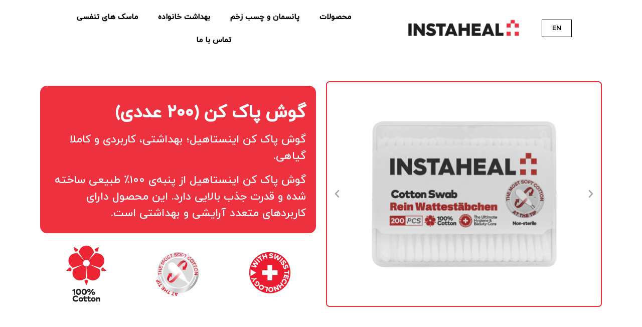

--- FILE ---
content_type: text/css
request_url: http://instahealcare.com/wp-content/uploads/elementor/css/post-1360.css?ver=1704738757
body_size: 1069
content:
.elementor-1360 .elementor-element.elementor-element-42d1dc3{--spacer-size:20px;}.elementor-1360 .elementor-element.elementor-element-a89dfbd > .elementor-container > .elementor-column > .elementor-widget-wrap{align-content:center;align-items:center;}.elementor-1360 .elementor-element.elementor-element-e40a200 .elementor-thumbnails-swiper .elementor-carousel-image{aspect-ratio:1 / 1;}.elementor-1360 .elementor-element.elementor-element-e40a200 .elementor-main-swiper .elementor-carousel-image{background-size:contain;}.elementor-1360 .elementor-element.elementor-element-e40a200.elementor-skin-slideshow .elementor-main-swiper{margin-bottom:0px;}.elementor-1360 .elementor-element.elementor-element-e40a200 .elementor-swiper-button{font-size:20px;color:#A3A3A3;}.elementor-1360 .elementor-element.elementor-element-e40a200 .elementor-swiper-button svg{fill:#A3A3A3;}.elementor-1360 .elementor-element.elementor-element-e40a200 .swiper-pagination-bullet:not(.swiper-pagination-bullet-active){background-color:#A3A3A3;opacity:1;}.elementor-bc-flex-widget .elementor-1360 .elementor-element.elementor-element-30349b3.elementor-column .elementor-widget-wrap{align-items:center;}.elementor-1360 .elementor-element.elementor-element-30349b3.elementor-column.elementor-element[data-element_type="column"] > .elementor-widget-wrap.elementor-element-populated{align-content:center;align-items:center;}.elementor-1360 .elementor-element.elementor-element-f6e60c4:not(.elementor-motion-effects-element-type-background), .elementor-1360 .elementor-element.elementor-element-f6e60c4 > .elementor-motion-effects-container > .elementor-motion-effects-layer{background-color:#ED313F;}.elementor-1360 .elementor-element.elementor-element-f6e60c4, .elementor-1360 .elementor-element.elementor-element-f6e60c4 > .elementor-background-overlay{border-radius:14px 14px 14px 14px;}.elementor-1360 .elementor-element.elementor-element-f6e60c4{transition:background 0.3s, border 0.3s, border-radius 0.3s, box-shadow 0.3s;}.elementor-1360 .elementor-element.elementor-element-f6e60c4 > .elementor-background-overlay{transition:background 0.3s, border-radius 0.3s, opacity 0.3s;}.elementor-1360 .elementor-element.elementor-element-a311896 .elementor-heading-title{color:#FFFFFF;font-family:"IranYekan", Sans-serif;font-size:35px;font-weight:600;}.elementor-1360 .elementor-element.elementor-element-a311896 > .elementor-widget-container{margin:25px 0px 0px 0px;padding:0px 10px 0px 0px;}.elementor-1360 .elementor-element.elementor-element-cb8e891{color:#FFFFFF;font-family:"IranYekan", Sans-serif;font-size:22px;font-weight:500;}.elementor-1360 .elementor-element.elementor-element-cb8e891 > .elementor-widget-container{padding:0px 10px 0px 0px;}.elementor-1360 .elementor-element.elementor-element-02ccbf4 > .elementor-container > .elementor-column > .elementor-widget-wrap{align-content:center;align-items:center;}.elementor-1360 .elementor-element.elementor-element-41b638a{--spacer-size:30px;}:root{--page-title-display:none;}@media(max-width:1024px){.elementor-bc-flex-widget .elementor-1360 .elementor-element.elementor-element-4d3899c.elementor-column .elementor-widget-wrap{align-items:flex-start;}.elementor-1360 .elementor-element.elementor-element-4d3899c.elementor-column.elementor-element[data-element_type="column"] > .elementor-widget-wrap.elementor-element-populated{align-content:flex-start;align-items:flex-start;}.elementor-1360 .elementor-element.elementor-element-e40a200.elementor-skin-slideshow .elementor-main-swiper{margin-bottom:10px;}.elementor-bc-flex-widget .elementor-1360 .elementor-element.elementor-element-30349b3.elementor-column .elementor-widget-wrap{align-items:flex-start;}.elementor-1360 .elementor-element.elementor-element-30349b3.elementor-column.elementor-element[data-element_type="column"] > .elementor-widget-wrap.elementor-element-populated{align-content:flex-start;align-items:flex-start;}}@media(max-width:767px){.elementor-1360 .elementor-element.elementor-element-e40a200.elementor-skin-slideshow .elementor-main-swiper{margin-bottom:10px;}.elementor-1360 .elementor-element.elementor-element-a311896 .elementor-heading-title{font-size:25px;}.elementor-1360 .elementor-element.elementor-element-cb8e891{font-size:20px;}.elementor-1360 .elementor-element.elementor-element-537832e{width:33.33%;}.elementor-1360 .elementor-element.elementor-element-d78f2f9{width:33.33%;}.elementor-1360 .elementor-element.elementor-element-935adc3{width:33.33%;}.elementor-1360 .elementor-element.elementor-element-41b638a{--spacer-size:30px;}}/* Start custom CSS for media-carousel, class: .elementor-element-e40a200 */.elementor-skin-slideshow .elementor-thumbnails-swiper .swiper-slide:not(.swiper-slide-active):after {
  background-color: #00000000 !important;
    border-radius: 7px;
    border: 2px solid #ed313f;
    margin-right: 0px;
    
}

.elementor-main-swiper {
    border: 2px solid #ed313f;
    margin-bottom: 12px !important;
    border-radius: 7px;
}/* End custom CSS */
/* Start Custom Fonts CSS */@font-face {
	font-family: 'IranYekan';
	font-style: normal;
	font-weight: normal;
	font-display: auto;
	src: url('http://instahealcare.com/wp-content/uploads/2023/07/Qs_Iranyekan-medium.ttf') format('truetype');
}
/* End Custom Fonts CSS */

--- FILE ---
content_type: text/css
request_url: http://instahealcare.com/wp-content/uploads/elementor/css/post-106.css?ver=1698570901
body_size: 857
content:
.elementor-106 .elementor-element.elementor-element-3c6f00c > .elementor-container{min-height:95px;}.elementor-bc-flex-widget .elementor-106 .elementor-element.elementor-element-b58d525.elementor-column .elementor-widget-wrap{align-items:center;}.elementor-106 .elementor-element.elementor-element-b58d525.elementor-column.elementor-element[data-element_type="column"] > .elementor-widget-wrap.elementor-element-populated{align-content:center;align-items:center;}.elementor-106 .elementor-element.elementor-element-06e20ff .elementor-button{font-family:"metroPolis", Sans-serif;font-weight:500;fill:#000000;color:#000000;background-color:#FFFFFF;border-style:solid;border-width:1px 1px 1px 1px;border-radius:0px 0px 0px 0px;}.elementor-bc-flex-widget .elementor-106 .elementor-element.elementor-element-f3b26cb.elementor-column .elementor-widget-wrap{align-items:center;}.elementor-106 .elementor-element.elementor-element-f3b26cb.elementor-column.elementor-element[data-element_type="column"] > .elementor-widget-wrap.elementor-element-populated{align-content:center;align-items:center;}.elementor-bc-flex-widget .elementor-106 .elementor-element.elementor-element-b3251f4.elementor-column .elementor-widget-wrap{align-items:center;}.elementor-106 .elementor-element.elementor-element-b3251f4.elementor-column.elementor-element[data-element_type="column"] > .elementor-widget-wrap.elementor-element-populated{align-content:center;align-items:center;}.elementor-106 .elementor-element.elementor-element-e3ac1a1 .elementor-menu-toggle{margin-left:auto;}.elementor-106 .elementor-element.elementor-element-e3ac1a1 .elementor-nav-menu .elementor-item{font-family:"IranYekan", Sans-serif;font-size:15px;font-weight:600;}.elementor-106 .elementor-element.elementor-element-e3ac1a1 .elementor-nav-menu--main .elementor-item{color:#000000;fill:#000000;}.elementor-106 .elementor-element.elementor-element-e3ac1a1 .elementor-nav-menu--main .elementor-item:hover,
					.elementor-106 .elementor-element.elementor-element-e3ac1a1 .elementor-nav-menu--main .elementor-item.elementor-item-active,
					.elementor-106 .elementor-element.elementor-element-e3ac1a1 .elementor-nav-menu--main .elementor-item.highlighted,
					.elementor-106 .elementor-element.elementor-element-e3ac1a1 .elementor-nav-menu--main .elementor-item:focus{color:#ED313F;fill:#ED313F;}.elementor-106 .elementor-element.elementor-element-e3ac1a1 .elementor-nav-menu--main .elementor-item.elementor-item-active{color:#ED313F;}.elementor-106 .elementor-element.elementor-element-e3ac1a1 .elementor-nav-menu--dropdown a:hover,
					.elementor-106 .elementor-element.elementor-element-e3ac1a1 .elementor-nav-menu--dropdown a.elementor-item-active,
					.elementor-106 .elementor-element.elementor-element-e3ac1a1 .elementor-nav-menu--dropdown a.highlighted{background-color:#ED313F;}.elementor-106 .elementor-element.elementor-element-e3ac1a1 .elementor-nav-menu--dropdown a.elementor-item-active{background-color:#ED313F;}@media(max-width:767px){.elementor-106 .elementor-element.elementor-element-b58d525{width:23%;}.elementor-106 .elementor-element.elementor-element-f3b26cb{width:60%;}.elementor-106 .elementor-element.elementor-element-b3251f4{width:16%;}.elementor-106 .elementor-element.elementor-element-e3ac1a1 .elementor-nav-menu--main .elementor-item{padding-top:0px;padding-bottom:0px;}.elementor-106 .elementor-element.elementor-element-e3ac1a1 .elementor-nav-menu--main > .elementor-nav-menu > li > .elementor-nav-menu--dropdown, .elementor-106 .elementor-element.elementor-element-e3ac1a1 .elementor-nav-menu__container.elementor-nav-menu--dropdown{margin-top:10px !important;}}@media(min-width:768px){.elementor-106 .elementor-element.elementor-element-b58d525{width:12.3%;}.elementor-106 .elementor-element.elementor-element-f3b26cb{width:25.243%;}.elementor-106 .elementor-element.elementor-element-b3251f4{width:62.457%;}}@media(max-width:1024px) and (min-width:768px){.elementor-106 .elementor-element.elementor-element-b58d525{width:30%;}.elementor-106 .elementor-element.elementor-element-f3b26cb{width:40%;}.elementor-106 .elementor-element.elementor-element-b3251f4{width:30%;}}/* Start Custom Fonts CSS */@font-face {
	font-family: 'metroPolis';
	font-style: normal;
	font-weight: normal;
	font-display: auto;
	src: url('http://instahealcare.com/wp-content/uploads/2023/07/Metropolis-Semi-Bold.ttf') format('truetype');
}
/* End Custom Fonts CSS */
/* Start Custom Fonts CSS */@font-face {
	font-family: 'IranYekan';
	font-style: normal;
	font-weight: normal;
	font-display: auto;
	src: url('http://instahealcare.com/wp-content/uploads/2023/07/Qs_Iranyekan-medium.ttf') format('truetype');
}
/* End Custom Fonts CSS */

--- FILE ---
content_type: text/css
request_url: http://instahealcare.com/wp-content/uploads/elementor/css/post-167.css?ver=1698570929
body_size: 520
content:
.elementor-167 .elementor-element.elementor-element-423560d > .elementor-container > .elementor-column > .elementor-widget-wrap{align-content:center;align-items:center;}.elementor-167 .elementor-element.elementor-element-7b5213c .elementor-repeater-item-bb38c60.elementor-social-icon{background-color:#02010100;}.elementor-167 .elementor-element.elementor-element-7b5213c .elementor-repeater-item-bb38c60.elementor-social-icon i{color:#000000;}.elementor-167 .elementor-element.elementor-element-7b5213c .elementor-repeater-item-bb38c60.elementor-social-icon svg{fill:#000000;}.elementor-167 .elementor-element.elementor-element-7b5213c .elementor-repeater-item-54db9fc.elementor-social-icon{background-color:#00000000;}.elementor-167 .elementor-element.elementor-element-7b5213c .elementor-repeater-item-54db9fc.elementor-social-icon i{color:#000000;}.elementor-167 .elementor-element.elementor-element-7b5213c .elementor-repeater-item-54db9fc.elementor-social-icon svg{fill:#000000;}.elementor-167 .elementor-element.elementor-element-7b5213c .elementor-repeater-item-5784f07.elementor-social-icon{background-color:#00000000;}.elementor-167 .elementor-element.elementor-element-7b5213c .elementor-repeater-item-5784f07.elementor-social-icon i{color:#000000;}.elementor-167 .elementor-element.elementor-element-7b5213c .elementor-repeater-item-5784f07.elementor-social-icon svg{fill:#000000;}.elementor-167 .elementor-element.elementor-element-7b5213c{--grid-template-columns:repeat(0, auto);--grid-column-gap:5px;--grid-row-gap:0px;}.elementor-167 .elementor-element.elementor-element-7b5213c .elementor-widget-container{text-align:center;}.elementor-167 .elementor-element.elementor-element-4296b65 .hfe-copyright-wrapper{text-align:center;}.elementor-167 .elementor-element.elementor-element-4296b65 .hfe-copyright-wrapper a, .elementor-167 .elementor-element.elementor-element-4296b65 .hfe-copyright-wrapper{color:#000000;}.elementor-167 .elementor-element.elementor-element-4296b65 .hfe-copyright-wrapper, .elementor-167 .elementor-element.elementor-element-4296b65 .hfe-copyright-wrapper a{font-family:"IranYekan", Sans-serif;font-weight:400;}/* Start Custom Fonts CSS */@font-face {
	font-family: 'IranYekan';
	font-style: normal;
	font-weight: normal;
	font-display: auto;
	src: url('http://instahealcare.com/wp-content/uploads/2023/07/Qs_Iranyekan-medium.ttf') format('truetype');
}
/* End Custom Fonts CSS */